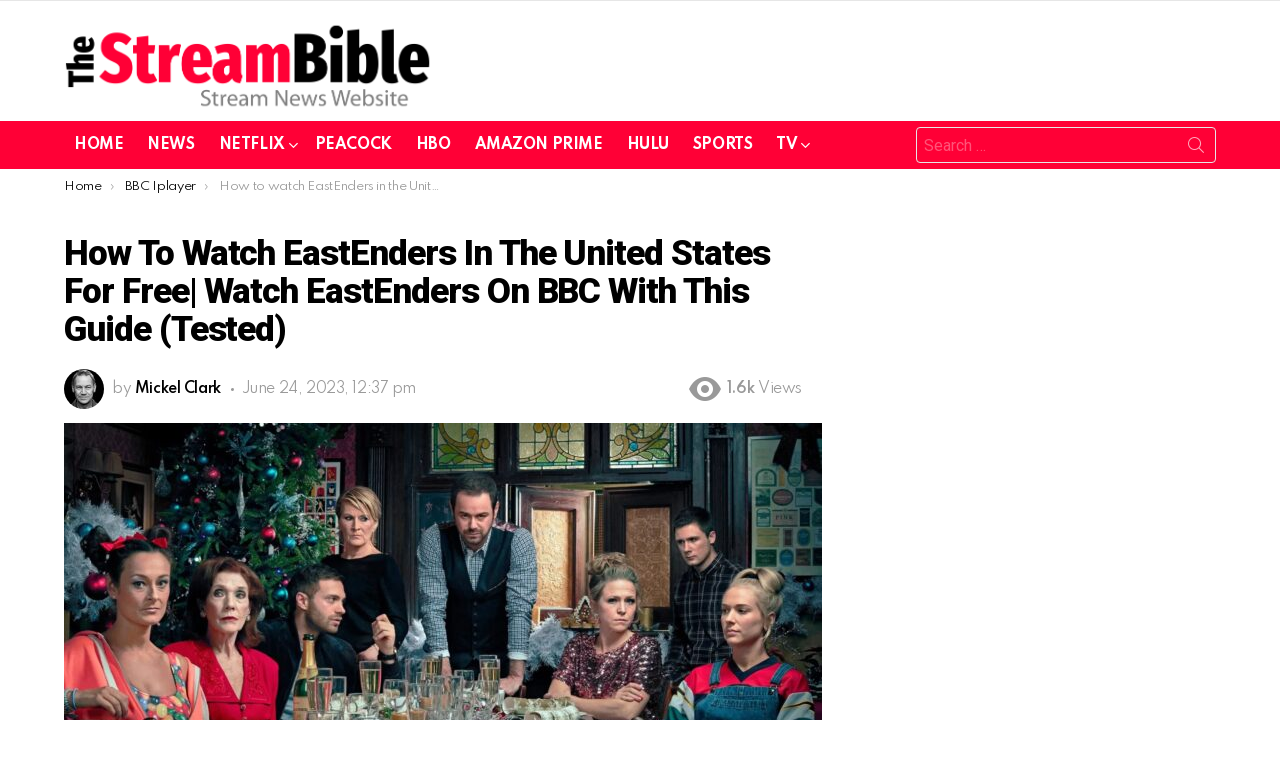

--- FILE ---
content_type: text/html; charset=UTF-8
request_url: https://www.thestreambible.com/bbc-iplayer/watch-eastenders/
body_size: 20411
content:
	<!DOCTYPE html>
<!--[if IE 8]>
<html class="no-js g1-off-outside lt-ie10 lt-ie9" id="ie8" lang="en" prefix="og: https://ogp.me/ns#"><![endif]-->
<!--[if IE 9]>
<html class="no-js g1-off-outside lt-ie10" id="ie9" lang="en" prefix="og: https://ogp.me/ns#"><![endif]-->
<!--[if !IE]><!-->
<html class="no-js g1-off-outside" lang="en" prefix="og: https://ogp.me/ns#"><!--<![endif]-->
<head>
	<meta charset="UTF-8"/>
	<link rel="profile" href="https://gmpg.org/xfn/11" />
	<link rel="pingback" href="https://www.thestreambible.com/xmlrpc.php"/>

		<style>img:is([sizes="auto" i], [sizes^="auto," i]) { contain-intrinsic-size: 3000px 1500px }</style>
	
<meta name="viewport" content="initial-scale=1.0, minimum-scale=1.0, height=device-height, width=device-width" />

<!-- Search Engine Optimization by Rank Math - https://rankmath.com/ -->
<title>How To Watch EastEnders Online In The United States For Free</title>
<meta name="description" content="Wondering where to watch the latest episodes of EastEnders in USA? Here is a complete guide to watch EastEnders for free from the United States."/>
<meta name="robots" content="follow, index, max-snippet:-1, max-video-preview:-1, max-image-preview:large"/>
<link rel="canonical" href="https://www.thestreambible.com/bbc-iplayer/watch-eastenders/" />
<meta property="og:locale" content="en_US" />
<meta property="og:type" content="article" />
<meta property="og:title" content="How To Watch EastEnders Online In The United States For Free" />
<meta property="og:description" content="Wondering where to watch the latest episodes of EastEnders in USA? Here is a complete guide to watch EastEnders for free from the United States." />
<meta property="og:url" content="https://www.thestreambible.com/bbc-iplayer/watch-eastenders/" />
<meta property="og:site_name" content="The Streambible" />
<meta property="article:section" content="BBC Iplayer" />
<meta property="og:image" content="https://www.thestreambible.com/wp-content/uploads/2023/06/eastenders-F-1024x511.jpg" />
<meta property="og:image:secure_url" content="https://www.thestreambible.com/wp-content/uploads/2023/06/eastenders-F-1024x511.jpg" />
<meta property="og:image:width" content="662" />
<meta property="og:image:height" content="330" />
<meta property="og:image:alt" content="Where to watch EastEnders in the US?" />
<meta property="og:image:type" content="image/jpeg" />
<meta property="article:published_time" content="2023-06-24T12:37:07+00:00" />
<meta name="twitter:card" content="summary_large_image" />
<meta name="twitter:title" content="How To Watch EastEnders Online In The United States For Free" />
<meta name="twitter:description" content="Wondering where to watch the latest episodes of EastEnders in USA? Here is a complete guide to watch EastEnders for free from the United States." />
<meta name="twitter:creator" content="@MikeT_SB" />
<meta name="twitter:image" content="https://www.thestreambible.com/wp-content/uploads/2023/06/eastenders-F-1024x511.jpg" />
<meta name="twitter:label1" content="Written by" />
<meta name="twitter:data1" content="Mickel Clark" />
<meta name="twitter:label2" content="Time to read" />
<meta name="twitter:data2" content="7 minutes" />
<script type="application/ld+json" class="rank-math-schema">{"@context":"https://schema.org","@graph":[{"@type":["Person","Organization"],"@id":"https://www.thestreambible.com/#person","name":"Mike","logo":{"@type":"ImageObject","@id":"https://www.thestreambible.com/#logo","url":"http://www.thestreambible.com/wp-content/uploads/2023/08/cropped-favicon-3.png","contentUrl":"http://www.thestreambible.com/wp-content/uploads/2023/08/cropped-favicon-3.png","caption":"The Streambible","inLanguage":"en","width":"512","height":"512"},"image":{"@type":"ImageObject","@id":"https://www.thestreambible.com/#logo","url":"http://www.thestreambible.com/wp-content/uploads/2023/08/cropped-favicon-3.png","contentUrl":"http://www.thestreambible.com/wp-content/uploads/2023/08/cropped-favicon-3.png","caption":"The Streambible","inLanguage":"en","width":"512","height":"512"}},{"@type":"WebSite","@id":"https://www.thestreambible.com/#website","url":"https://www.thestreambible.com","name":"The Streambible","publisher":{"@id":"https://www.thestreambible.com/#person"},"inLanguage":"en"},{"@type":"ImageObject","@id":"https://www.thestreambible.com/wp-content/uploads/2023/06/eastenders-F.jpg","url":"https://www.thestreambible.com/wp-content/uploads/2023/06/eastenders-F.jpg","width":"2355","height":"1175","caption":"Where to watch EastEnders in the US?","inLanguage":"en"},{"@type":"BreadcrumbList","@id":"https://www.thestreambible.com/bbc-iplayer/watch-eastenders/#breadcrumb","itemListElement":[{"@type":"ListItem","position":"1","item":{"@id":"https://www.thestreambible.com","name":"Home"}},{"@type":"ListItem","position":"2","item":{"@id":"https://www.thestreambible.com/bbc-iplayer/","name":"BBC Iplayer"}},{"@type":"ListItem","position":"3","item":{"@id":"https://www.thestreambible.com/bbc-iplayer/watch-eastenders/","name":"How to watch EastEnders in the United States for free| Watch EastEnders on BBC with this guide (Tested)"}}]},{"@type":"WebPage","@id":"https://www.thestreambible.com/bbc-iplayer/watch-eastenders/#webpage","url":"https://www.thestreambible.com/bbc-iplayer/watch-eastenders/","name":"How To Watch EastEnders Online In The United States For Free","datePublished":"2023-06-24T12:37:07+00:00","dateModified":"2023-06-24T12:37:07+00:00","isPartOf":{"@id":"https://www.thestreambible.com/#website"},"primaryImageOfPage":{"@id":"https://www.thestreambible.com/wp-content/uploads/2023/06/eastenders-F.jpg"},"inLanguage":"en","breadcrumb":{"@id":"https://www.thestreambible.com/bbc-iplayer/watch-eastenders/#breadcrumb"}},{"@type":"Person","@id":"https://www.thestreambible.com/bbc-iplayer/watch-eastenders/#author","name":"Mickel Clark","image":{"@type":"ImageObject","@id":"https://secure.gravatar.com/avatar/233d3ac807934cff20e99f931183bf0a8de22e6551241f0604aa6eda7e16d767?s=96&amp;d=mm&amp;r=g","url":"https://secure.gravatar.com/avatar/233d3ac807934cff20e99f931183bf0a8de22e6551241f0604aa6eda7e16d767?s=96&amp;d=mm&amp;r=g","caption":"Mickel Clark","inLanguage":"en"},"sameAs":["http://www.thestreambible.com","https://twitter.com/MikeT_SB"]},{"@type":"BlogPosting","headline":"How To Watch EastEnders Online In The United States For Free","datePublished":"2023-06-24T12:37:07+00:00","dateModified":"2023-06-24T12:37:07+00:00","articleSection":"BBC Iplayer","author":{"@id":"https://www.thestreambible.com/bbc-iplayer/watch-eastenders/#author","name":"Mickel Clark"},"publisher":{"@id":"https://www.thestreambible.com/#person"},"description":"Wondering where to watch the latest episodes of EastEnders in USA? Here is a complete guide to watch EastEnders for free from the United States.","name":"How To Watch EastEnders Online In The United States For Free","@id":"https://www.thestreambible.com/bbc-iplayer/watch-eastenders/#richSnippet","isPartOf":{"@id":"https://www.thestreambible.com/bbc-iplayer/watch-eastenders/#webpage"},"image":{"@id":"https://www.thestreambible.com/wp-content/uploads/2023/06/eastenders-F.jpg"},"inLanguage":"en","mainEntityOfPage":{"@id":"https://www.thestreambible.com/bbc-iplayer/watch-eastenders/#webpage"}}]}</script>
<!-- /Rank Math WordPress SEO plugin -->

<link rel='dns-prefetch' href='//fonts.googleapis.com' />
<link rel='preconnect' href='https://fonts.gstatic.com' />
<script type="text/javascript">
/* <![CDATA[ */
window._wpemojiSettings = {"baseUrl":"https:\/\/s.w.org\/images\/core\/emoji\/16.0.1\/72x72\/","ext":".png","svgUrl":"https:\/\/s.w.org\/images\/core\/emoji\/16.0.1\/svg\/","svgExt":".svg","source":{"wpemoji":"https:\/\/www.thestreambible.com\/wp-includes\/js\/wp-emoji.js?ver=6.8.3","twemoji":"https:\/\/www.thestreambible.com\/wp-includes\/js\/twemoji.js?ver=6.8.3"}};
/**
 * @output wp-includes/js/wp-emoji-loader.js
 */

/**
 * Emoji Settings as exported in PHP via _print_emoji_detection_script().
 * @typedef WPEmojiSettings
 * @type {object}
 * @property {?object} source
 * @property {?string} source.concatemoji
 * @property {?string} source.twemoji
 * @property {?string} source.wpemoji
 * @property {?boolean} DOMReady
 * @property {?Function} readyCallback
 */

/**
 * Support tests.
 * @typedef SupportTests
 * @type {object}
 * @property {?boolean} flag
 * @property {?boolean} emoji
 */

/**
 * IIFE to detect emoji support and load Twemoji if needed.
 *
 * @param {Window} window
 * @param {Document} document
 * @param {WPEmojiSettings} settings
 */
( function wpEmojiLoader( window, document, settings ) {
	if ( typeof Promise === 'undefined' ) {
		return;
	}

	var sessionStorageKey = 'wpEmojiSettingsSupports';
	var tests = [ 'flag', 'emoji' ];

	/**
	 * Checks whether the browser supports offloading to a Worker.
	 *
	 * @since 6.3.0
	 *
	 * @private
	 *
	 * @returns {boolean}
	 */
	function supportsWorkerOffloading() {
		return (
			typeof Worker !== 'undefined' &&
			typeof OffscreenCanvas !== 'undefined' &&
			typeof URL !== 'undefined' &&
			URL.createObjectURL &&
			typeof Blob !== 'undefined'
		);
	}

	/**
	 * @typedef SessionSupportTests
	 * @type {object}
	 * @property {number} timestamp
	 * @property {SupportTests} supportTests
	 */

	/**
	 * Get support tests from session.
	 *
	 * @since 6.3.0
	 *
	 * @private
	 *
	 * @returns {?SupportTests} Support tests, or null if not set or older than 1 week.
	 */
	function getSessionSupportTests() {
		try {
			/** @type {SessionSupportTests} */
			var item = JSON.parse(
				sessionStorage.getItem( sessionStorageKey )
			);
			if (
				typeof item === 'object' &&
				typeof item.timestamp === 'number' &&
				new Date().valueOf() < item.timestamp + 604800 && // Note: Number is a week in seconds.
				typeof item.supportTests === 'object'
			) {
				return item.supportTests;
			}
		} catch ( e ) {}
		return null;
	}

	/**
	 * Persist the supports in session storage.
	 *
	 * @since 6.3.0
	 *
	 * @private
	 *
	 * @param {SupportTests} supportTests Support tests.
	 */
	function setSessionSupportTests( supportTests ) {
		try {
			/** @type {SessionSupportTests} */
			var item = {
				supportTests: supportTests,
				timestamp: new Date().valueOf()
			};

			sessionStorage.setItem(
				sessionStorageKey,
				JSON.stringify( item )
			);
		} catch ( e ) {}
	}

	/**
	 * Checks if two sets of Emoji characters render the same visually.
	 *
	 * This is used to determine if the browser is rendering an emoji with multiple data points
	 * correctly. set1 is the emoji in the correct form, using a zero-width joiner. set2 is the emoji
	 * in the incorrect form, using a zero-width space. If the two sets render the same, then the browser
	 * does not support the emoji correctly.
	 *
	 * This function may be serialized to run in a Worker. Therefore, it cannot refer to variables from the containing
	 * scope. Everything must be passed by parameters.
	 *
	 * @since 4.9.0
	 *
	 * @private
	 *
	 * @param {CanvasRenderingContext2D} context 2D Context.
	 * @param {string} set1 Set of Emoji to test.
	 * @param {string} set2 Set of Emoji to test.
	 *
	 * @return {boolean} True if the two sets render the same.
	 */
	function emojiSetsRenderIdentically( context, set1, set2 ) {
		// Cleanup from previous test.
		context.clearRect( 0, 0, context.canvas.width, context.canvas.height );
		context.fillText( set1, 0, 0 );
		var rendered1 = new Uint32Array(
			context.getImageData(
				0,
				0,
				context.canvas.width,
				context.canvas.height
			).data
		);

		// Cleanup from previous test.
		context.clearRect( 0, 0, context.canvas.width, context.canvas.height );
		context.fillText( set2, 0, 0 );
		var rendered2 = new Uint32Array(
			context.getImageData(
				0,
				0,
				context.canvas.width,
				context.canvas.height
			).data
		);

		return rendered1.every( function ( rendered2Data, index ) {
			return rendered2Data === rendered2[ index ];
		} );
	}

	/**
	 * Checks if the center point of a single emoji is empty.
	 *
	 * This is used to determine if the browser is rendering an emoji with a single data point
	 * correctly. The center point of an incorrectly rendered emoji will be empty. A correctly
	 * rendered emoji will have a non-zero value at the center point.
	 *
	 * This function may be serialized to run in a Worker. Therefore, it cannot refer to variables from the containing
	 * scope. Everything must be passed by parameters.
	 *
	 * @since 6.8.2
	 *
	 * @private
	 *
	 * @param {CanvasRenderingContext2D} context 2D Context.
	 * @param {string} emoji Emoji to test.
	 *
	 * @return {boolean} True if the center point is empty.
	 */
	function emojiRendersEmptyCenterPoint( context, emoji ) {
		// Cleanup from previous test.
		context.clearRect( 0, 0, context.canvas.width, context.canvas.height );
		context.fillText( emoji, 0, 0 );

		// Test if the center point (16, 16) is empty (0,0,0,0).
		var centerPoint = context.getImageData(16, 16, 1, 1);
		for ( var i = 0; i < centerPoint.data.length; i++ ) {
			if ( centerPoint.data[ i ] !== 0 ) {
				// Stop checking the moment it's known not to be empty.
				return false;
			}
		}

		return true;
	}

	/**
	 * Determines if the browser properly renders Emoji that Twemoji can supplement.
	 *
	 * This function may be serialized to run in a Worker. Therefore, it cannot refer to variables from the containing
	 * scope. Everything must be passed by parameters.
	 *
	 * @since 4.2.0
	 *
	 * @private
	 *
	 * @param {CanvasRenderingContext2D} context 2D Context.
	 * @param {string} type Whether to test for support of "flag" or "emoji".
	 * @param {Function} emojiSetsRenderIdentically Reference to emojiSetsRenderIdentically function, needed due to minification.
	 * @param {Function} emojiRendersEmptyCenterPoint Reference to emojiRendersEmptyCenterPoint function, needed due to minification.
	 *
	 * @return {boolean} True if the browser can render emoji, false if it cannot.
	 */
	function browserSupportsEmoji( context, type, emojiSetsRenderIdentically, emojiRendersEmptyCenterPoint ) {
		var isIdentical;

		switch ( type ) {
			case 'flag':
				/*
				 * Test for Transgender flag compatibility. Added in Unicode 13.
				 *
				 * To test for support, we try to render it, and compare the rendering to how it would look if
				 * the browser doesn't render it correctly (white flag emoji + transgender symbol).
				 */
				isIdentical = emojiSetsRenderIdentically(
					context,
					'\uD83C\uDFF3\uFE0F\u200D\u26A7\uFE0F', // as a zero-width joiner sequence
					'\uD83C\uDFF3\uFE0F\u200B\u26A7\uFE0F' // separated by a zero-width space
				);

				if ( isIdentical ) {
					return false;
				}

				/*
				 * Test for Sark flag compatibility. This is the least supported of the letter locale flags,
				 * so gives us an easy test for full support.
				 *
				 * To test for support, we try to render it, and compare the rendering to how it would look if
				 * the browser doesn't render it correctly ([C] + [Q]).
				 */
				isIdentical = emojiSetsRenderIdentically(
					context,
					'\uD83C\uDDE8\uD83C\uDDF6', // as the sequence of two code points
					'\uD83C\uDDE8\u200B\uD83C\uDDF6' // as the two code points separated by a zero-width space
				);

				if ( isIdentical ) {
					return false;
				}

				/*
				 * Test for English flag compatibility. England is a country in the United Kingdom, it
				 * does not have a two letter locale code but rather a five letter sub-division code.
				 *
				 * To test for support, we try to render it, and compare the rendering to how it would look if
				 * the browser doesn't render it correctly (black flag emoji + [G] + [B] + [E] + [N] + [G]).
				 */
				isIdentical = emojiSetsRenderIdentically(
					context,
					// as the flag sequence
					'\uD83C\uDFF4\uDB40\uDC67\uDB40\uDC62\uDB40\uDC65\uDB40\uDC6E\uDB40\uDC67\uDB40\uDC7F',
					// with each code point separated by a zero-width space
					'\uD83C\uDFF4\u200B\uDB40\uDC67\u200B\uDB40\uDC62\u200B\uDB40\uDC65\u200B\uDB40\uDC6E\u200B\uDB40\uDC67\u200B\uDB40\uDC7F'
				);

				return ! isIdentical;
			case 'emoji':
				/*
				 * Does Emoji 16.0 cause the browser to go splat?
				 *
				 * To test for Emoji 16.0 support, try to render a new emoji: Splatter.
				 *
				 * The splatter emoji is a single code point emoji. Testing for browser support
				 * required testing the center point of the emoji to see if it is empty.
				 *
				 * 0xD83E 0xDEDF (\uD83E\uDEDF) == 🫟 Splatter.
				 *
				 * When updating this test, please ensure that the emoji is either a single code point
				 * or switch to using the emojiSetsRenderIdentically function and testing with a zero-width
				 * joiner vs a zero-width space.
				 */
				var notSupported = emojiRendersEmptyCenterPoint( context, '\uD83E\uDEDF' );
				return ! notSupported;
		}

		return false;
	}

	/**
	 * Checks emoji support tests.
	 *
	 * This function may be serialized to run in a Worker. Therefore, it cannot refer to variables from the containing
	 * scope. Everything must be passed by parameters.
	 *
	 * @since 6.3.0
	 *
	 * @private
	 *
	 * @param {string[]} tests Tests.
	 * @param {Function} browserSupportsEmoji Reference to browserSupportsEmoji function, needed due to minification.
	 * @param {Function} emojiSetsRenderIdentically Reference to emojiSetsRenderIdentically function, needed due to minification.
	 * @param {Function} emojiRendersEmptyCenterPoint Reference to emojiRendersEmptyCenterPoint function, needed due to minification.
	 *
	 * @return {SupportTests} Support tests.
	 */
	function testEmojiSupports( tests, browserSupportsEmoji, emojiSetsRenderIdentically, emojiRendersEmptyCenterPoint ) {
		var canvas;
		if (
			typeof WorkerGlobalScope !== 'undefined' &&
			self instanceof WorkerGlobalScope
		) {
			canvas = new OffscreenCanvas( 300, 150 ); // Dimensions are default for HTMLCanvasElement.
		} else {
			canvas = document.createElement( 'canvas' );
		}

		var context = canvas.getContext( '2d', { willReadFrequently: true } );

		/*
		 * Chrome on OS X added native emoji rendering in M41. Unfortunately,
		 * it doesn't work when the font is bolder than 500 weight. So, we
		 * check for bold rendering support to avoid invisible emoji in Chrome.
		 */
		context.textBaseline = 'top';
		context.font = '600 32px Arial';

		var supports = {};
		tests.forEach( function ( test ) {
			supports[ test ] = browserSupportsEmoji( context, test, emojiSetsRenderIdentically, emojiRendersEmptyCenterPoint );
		} );
		return supports;
	}

	/**
	 * Adds a script to the head of the document.
	 *
	 * @ignore
	 *
	 * @since 4.2.0
	 *
	 * @param {string} src The url where the script is located.
	 *
	 * @return {void}
	 */
	function addScript( src ) {
		var script = document.createElement( 'script' );
		script.src = src;
		script.defer = true;
		document.head.appendChild( script );
	}

	settings.supports = {
		everything: true,
		everythingExceptFlag: true
	};

	// Create a promise for DOMContentLoaded since the worker logic may finish after the event has fired.
	var domReadyPromise = new Promise( function ( resolve ) {
		document.addEventListener( 'DOMContentLoaded', resolve, {
			once: true
		} );
	} );

	// Obtain the emoji support from the browser, asynchronously when possible.
	new Promise( function ( resolve ) {
		var supportTests = getSessionSupportTests();
		if ( supportTests ) {
			resolve( supportTests );
			return;
		}

		if ( supportsWorkerOffloading() ) {
			try {
				// Note that the functions are being passed as arguments due to minification.
				var workerScript =
					'postMessage(' +
					testEmojiSupports.toString() +
					'(' +
					[
						JSON.stringify( tests ),
						browserSupportsEmoji.toString(),
						emojiSetsRenderIdentically.toString(),
						emojiRendersEmptyCenterPoint.toString()
					].join( ',' ) +
					'));';
				var blob = new Blob( [ workerScript ], {
					type: 'text/javascript'
				} );
				var worker = new Worker( URL.createObjectURL( blob ), { name: 'wpTestEmojiSupports' } );
				worker.onmessage = function ( event ) {
					supportTests = event.data;
					setSessionSupportTests( supportTests );
					worker.terminate();
					resolve( supportTests );
				};
				return;
			} catch ( e ) {}
		}

		supportTests = testEmojiSupports( tests, browserSupportsEmoji, emojiSetsRenderIdentically, emojiRendersEmptyCenterPoint );
		setSessionSupportTests( supportTests );
		resolve( supportTests );
	} )
		// Once the browser emoji support has been obtained from the session, finalize the settings.
		.then( function ( supportTests ) {
			/*
			 * Tests the browser support for flag emojis and other emojis, and adjusts the
			 * support settings accordingly.
			 */
			for ( var test in supportTests ) {
				settings.supports[ test ] = supportTests[ test ];

				settings.supports.everything =
					settings.supports.everything && settings.supports[ test ];

				if ( 'flag' !== test ) {
					settings.supports.everythingExceptFlag =
						settings.supports.everythingExceptFlag &&
						settings.supports[ test ];
				}
			}

			settings.supports.everythingExceptFlag =
				settings.supports.everythingExceptFlag &&
				! settings.supports.flag;

			// Sets DOMReady to false and assigns a ready function to settings.
			settings.DOMReady = false;
			settings.readyCallback = function () {
				settings.DOMReady = true;
			};
		} )
		.then( function () {
			return domReadyPromise;
		} )
		.then( function () {
			// When the browser can not render everything we need to load a polyfill.
			if ( ! settings.supports.everything ) {
				settings.readyCallback();

				var src = settings.source || {};

				if ( src.concatemoji ) {
					addScript( src.concatemoji );
				} else if ( src.wpemoji && src.twemoji ) {
					addScript( src.twemoji );
					addScript( src.wpemoji );
				}
			}
		} );
} )( window, document, window._wpemojiSettings );

/* ]]> */
</script>

<style id='wp-emoji-styles-inline-css' type='text/css'>

	img.wp-smiley, img.emoji {
		display: inline !important;
		border: none !important;
		box-shadow: none !important;
		height: 1em !important;
		width: 1em !important;
		margin: 0 0.07em !important;
		vertical-align: -0.1em !important;
		background: none !important;
		padding: 0 !important;
	}
</style>
<style id='classic-theme-styles-inline-css' type='text/css'>
/**
 * These rules are needed for backwards compatibility.
 * They should match the button element rules in the base theme.json file.
 */
.wp-block-button__link {
	color: #ffffff;
	background-color: #32373c;
	border-radius: 9999px; /* 100% causes an oval, but any explicit but really high value retains the pill shape. */

	/* This needs a low specificity so it won't override the rules from the button element if defined in theme.json. */
	box-shadow: none;
	text-decoration: none;

	/* The extra 2px are added to size solids the same as the outline versions.*/
	padding: calc(0.667em + 2px) calc(1.333em + 2px);

	font-size: 1.125em;
}

.wp-block-file__button {
	background: #32373c;
	color: #ffffff;
	text-decoration: none;
}

</style>
<style id='global-styles-inline-css' type='text/css'>
:root{--wp--preset--aspect-ratio--square: 1;--wp--preset--aspect-ratio--4-3: 4/3;--wp--preset--aspect-ratio--3-4: 3/4;--wp--preset--aspect-ratio--3-2: 3/2;--wp--preset--aspect-ratio--2-3: 2/3;--wp--preset--aspect-ratio--16-9: 16/9;--wp--preset--aspect-ratio--9-16: 9/16;--wp--preset--color--black: #000000;--wp--preset--color--cyan-bluish-gray: #abb8c3;--wp--preset--color--white: #ffffff;--wp--preset--color--pale-pink: #f78da7;--wp--preset--color--vivid-red: #cf2e2e;--wp--preset--color--luminous-vivid-orange: #ff6900;--wp--preset--color--luminous-vivid-amber: #fcb900;--wp--preset--color--light-green-cyan: #7bdcb5;--wp--preset--color--vivid-green-cyan: #00d084;--wp--preset--color--pale-cyan-blue: #8ed1fc;--wp--preset--color--vivid-cyan-blue: #0693e3;--wp--preset--color--vivid-purple: #9b51e0;--wp--preset--gradient--vivid-cyan-blue-to-vivid-purple: linear-gradient(135deg,rgba(6,147,227,1) 0%,rgb(155,81,224) 100%);--wp--preset--gradient--light-green-cyan-to-vivid-green-cyan: linear-gradient(135deg,rgb(122,220,180) 0%,rgb(0,208,130) 100%);--wp--preset--gradient--luminous-vivid-amber-to-luminous-vivid-orange: linear-gradient(135deg,rgba(252,185,0,1) 0%,rgba(255,105,0,1) 100%);--wp--preset--gradient--luminous-vivid-orange-to-vivid-red: linear-gradient(135deg,rgba(255,105,0,1) 0%,rgb(207,46,46) 100%);--wp--preset--gradient--very-light-gray-to-cyan-bluish-gray: linear-gradient(135deg,rgb(238,238,238) 0%,rgb(169,184,195) 100%);--wp--preset--gradient--cool-to-warm-spectrum: linear-gradient(135deg,rgb(74,234,220) 0%,rgb(151,120,209) 20%,rgb(207,42,186) 40%,rgb(238,44,130) 60%,rgb(251,105,98) 80%,rgb(254,248,76) 100%);--wp--preset--gradient--blush-light-purple: linear-gradient(135deg,rgb(255,206,236) 0%,rgb(152,150,240) 100%);--wp--preset--gradient--blush-bordeaux: linear-gradient(135deg,rgb(254,205,165) 0%,rgb(254,45,45) 50%,rgb(107,0,62) 100%);--wp--preset--gradient--luminous-dusk: linear-gradient(135deg,rgb(255,203,112) 0%,rgb(199,81,192) 50%,rgb(65,88,208) 100%);--wp--preset--gradient--pale-ocean: linear-gradient(135deg,rgb(255,245,203) 0%,rgb(182,227,212) 50%,rgb(51,167,181) 100%);--wp--preset--gradient--electric-grass: linear-gradient(135deg,rgb(202,248,128) 0%,rgb(113,206,126) 100%);--wp--preset--gradient--midnight: linear-gradient(135deg,rgb(2,3,129) 0%,rgb(40,116,252) 100%);--wp--preset--font-size--small: 13px;--wp--preset--font-size--medium: 20px;--wp--preset--font-size--large: 36px;--wp--preset--font-size--x-large: 42px;--wp--preset--spacing--20: 0.44rem;--wp--preset--spacing--30: 0.67rem;--wp--preset--spacing--40: 1rem;--wp--preset--spacing--50: 1.5rem;--wp--preset--spacing--60: 2.25rem;--wp--preset--spacing--70: 3.38rem;--wp--preset--spacing--80: 5.06rem;--wp--preset--shadow--natural: 6px 6px 9px rgba(0, 0, 0, 0.2);--wp--preset--shadow--deep: 12px 12px 50px rgba(0, 0, 0, 0.4);--wp--preset--shadow--sharp: 6px 6px 0px rgba(0, 0, 0, 0.2);--wp--preset--shadow--outlined: 6px 6px 0px -3px rgba(255, 255, 255, 1), 6px 6px rgba(0, 0, 0, 1);--wp--preset--shadow--crisp: 6px 6px 0px rgba(0, 0, 0, 1);}:where(.is-layout-flex){gap: 0.5em;}:where(.is-layout-grid){gap: 0.5em;}body .is-layout-flex{display: flex;}.is-layout-flex{flex-wrap: wrap;align-items: center;}.is-layout-flex > :is(*, div){margin: 0;}body .is-layout-grid{display: grid;}.is-layout-grid > :is(*, div){margin: 0;}:where(.wp-block-columns.is-layout-flex){gap: 2em;}:where(.wp-block-columns.is-layout-grid){gap: 2em;}:where(.wp-block-post-template.is-layout-flex){gap: 1.25em;}:where(.wp-block-post-template.is-layout-grid){gap: 1.25em;}.has-black-color{color: var(--wp--preset--color--black) !important;}.has-cyan-bluish-gray-color{color: var(--wp--preset--color--cyan-bluish-gray) !important;}.has-white-color{color: var(--wp--preset--color--white) !important;}.has-pale-pink-color{color: var(--wp--preset--color--pale-pink) !important;}.has-vivid-red-color{color: var(--wp--preset--color--vivid-red) !important;}.has-luminous-vivid-orange-color{color: var(--wp--preset--color--luminous-vivid-orange) !important;}.has-luminous-vivid-amber-color{color: var(--wp--preset--color--luminous-vivid-amber) !important;}.has-light-green-cyan-color{color: var(--wp--preset--color--light-green-cyan) !important;}.has-vivid-green-cyan-color{color: var(--wp--preset--color--vivid-green-cyan) !important;}.has-pale-cyan-blue-color{color: var(--wp--preset--color--pale-cyan-blue) !important;}.has-vivid-cyan-blue-color{color: var(--wp--preset--color--vivid-cyan-blue) !important;}.has-vivid-purple-color{color: var(--wp--preset--color--vivid-purple) !important;}.has-black-background-color{background-color: var(--wp--preset--color--black) !important;}.has-cyan-bluish-gray-background-color{background-color: var(--wp--preset--color--cyan-bluish-gray) !important;}.has-white-background-color{background-color: var(--wp--preset--color--white) !important;}.has-pale-pink-background-color{background-color: var(--wp--preset--color--pale-pink) !important;}.has-vivid-red-background-color{background-color: var(--wp--preset--color--vivid-red) !important;}.has-luminous-vivid-orange-background-color{background-color: var(--wp--preset--color--luminous-vivid-orange) !important;}.has-luminous-vivid-amber-background-color{background-color: var(--wp--preset--color--luminous-vivid-amber) !important;}.has-light-green-cyan-background-color{background-color: var(--wp--preset--color--light-green-cyan) !important;}.has-vivid-green-cyan-background-color{background-color: var(--wp--preset--color--vivid-green-cyan) !important;}.has-pale-cyan-blue-background-color{background-color: var(--wp--preset--color--pale-cyan-blue) !important;}.has-vivid-cyan-blue-background-color{background-color: var(--wp--preset--color--vivid-cyan-blue) !important;}.has-vivid-purple-background-color{background-color: var(--wp--preset--color--vivid-purple) !important;}.has-black-border-color{border-color: var(--wp--preset--color--black) !important;}.has-cyan-bluish-gray-border-color{border-color: var(--wp--preset--color--cyan-bluish-gray) !important;}.has-white-border-color{border-color: var(--wp--preset--color--white) !important;}.has-pale-pink-border-color{border-color: var(--wp--preset--color--pale-pink) !important;}.has-vivid-red-border-color{border-color: var(--wp--preset--color--vivid-red) !important;}.has-luminous-vivid-orange-border-color{border-color: var(--wp--preset--color--luminous-vivid-orange) !important;}.has-luminous-vivid-amber-border-color{border-color: var(--wp--preset--color--luminous-vivid-amber) !important;}.has-light-green-cyan-border-color{border-color: var(--wp--preset--color--light-green-cyan) !important;}.has-vivid-green-cyan-border-color{border-color: var(--wp--preset--color--vivid-green-cyan) !important;}.has-pale-cyan-blue-border-color{border-color: var(--wp--preset--color--pale-cyan-blue) !important;}.has-vivid-cyan-blue-border-color{border-color: var(--wp--preset--color--vivid-cyan-blue) !important;}.has-vivid-purple-border-color{border-color: var(--wp--preset--color--vivid-purple) !important;}.has-vivid-cyan-blue-to-vivid-purple-gradient-background{background: var(--wp--preset--gradient--vivid-cyan-blue-to-vivid-purple) !important;}.has-light-green-cyan-to-vivid-green-cyan-gradient-background{background: var(--wp--preset--gradient--light-green-cyan-to-vivid-green-cyan) !important;}.has-luminous-vivid-amber-to-luminous-vivid-orange-gradient-background{background: var(--wp--preset--gradient--luminous-vivid-amber-to-luminous-vivid-orange) !important;}.has-luminous-vivid-orange-to-vivid-red-gradient-background{background: var(--wp--preset--gradient--luminous-vivid-orange-to-vivid-red) !important;}.has-very-light-gray-to-cyan-bluish-gray-gradient-background{background: var(--wp--preset--gradient--very-light-gray-to-cyan-bluish-gray) !important;}.has-cool-to-warm-spectrum-gradient-background{background: var(--wp--preset--gradient--cool-to-warm-spectrum) !important;}.has-blush-light-purple-gradient-background{background: var(--wp--preset--gradient--blush-light-purple) !important;}.has-blush-bordeaux-gradient-background{background: var(--wp--preset--gradient--blush-bordeaux) !important;}.has-luminous-dusk-gradient-background{background: var(--wp--preset--gradient--luminous-dusk) !important;}.has-pale-ocean-gradient-background{background: var(--wp--preset--gradient--pale-ocean) !important;}.has-electric-grass-gradient-background{background: var(--wp--preset--gradient--electric-grass) !important;}.has-midnight-gradient-background{background: var(--wp--preset--gradient--midnight) !important;}.has-small-font-size{font-size: var(--wp--preset--font-size--small) !important;}.has-medium-font-size{font-size: var(--wp--preset--font-size--medium) !important;}.has-large-font-size{font-size: var(--wp--preset--font-size--large) !important;}.has-x-large-font-size{font-size: var(--wp--preset--font-size--x-large) !important;}
:where(.wp-block-post-template.is-layout-flex){gap: 1.25em;}:where(.wp-block-post-template.is-layout-grid){gap: 1.25em;}
:where(.wp-block-columns.is-layout-flex){gap: 2em;}:where(.wp-block-columns.is-layout-grid){gap: 2em;}
:root :where(.wp-block-pullquote){font-size: 1.5em;line-height: 1.6;}
</style>
<link rel='stylesheet' id='g1-main-css' href='https://www.thestreambible.com/wp-content/themes/bimber/css/9.1/styles/original-2018/all-light.min.css?ver=9.1' type='text/css' media='all' />
<link rel='stylesheet' id='bimber-single-css' href='https://www.thestreambible.com/wp-content/themes/bimber/css/9.1/styles/original-2018/single-light.min.css?ver=9.1' type='text/css' media='all' />
<link rel='stylesheet' id='bimber-comments-css' href='https://www.thestreambible.com/wp-content/themes/bimber/css/9.1/styles/original-2018/comments-light.min.css?ver=9.1' type='text/css' media='all' />
<link rel='stylesheet' id='bimber-google-fonts-css' href='//fonts.googleapis.com/css?family=Roboto%3A400%2C300%2C500%2C600%2C700%2C900%7CSpartan%3A400%2C300%2C600%2C700%2C800&#038;subset&#038;display=swap&#038;ver=9.1' type='text/css' media='all' />
<link rel='stylesheet' id='bimber-dynamic-style-css' href='https://www.thestreambible.com/wp-content/uploads/dynamic-style-1760523449.css' type='text/css' media='all' />
<link rel='stylesheet' id='a3a3_lazy_load-css' href='//www.thestreambible.com/wp-content/uploads/sass/a3_lazy_load.min.css?ver=1643119125' type='text/css' media='all' />
<link rel='stylesheet' id='bimber-mashshare-css' href='https://www.thestreambible.com/wp-content/themes/bimber/css/9.1/styles/original-2018/mashshare-light.min.css?ver=9.1' type='text/css' media='all' />
<script type="text/javascript" src="https://www.thestreambible.com/wp-includes/js/jquery/jquery.js?ver=3.7.1" id="jquery-core-js"></script>
<script type="text/javascript" defer='defer' src="https://www.thestreambible.com/wp-includes/js/jquery/jquery-migrate.js?ver=3.4.1" id="jquery-migrate-js"></script>
<script type="text/javascript" defer='defer' src="https://www.thestreambible.com/wp-content/themes/bimber/js/modernizr/modernizr-custom.min.js?ver=3.3.0" id="modernizr-js"></script>
<link rel="https://api.w.org/" href="https://www.thestreambible.com/wp-json/" /><link rel="alternate" title="JSON" type="application/json" href="https://www.thestreambible.com/wp-json/wp/v2/posts/16655" /><link rel="EditURI" type="application/rsd+xml" title="RSD" href="https://www.thestreambible.com/xmlrpc.php?rsd" />
<link rel='shortlink' href='https://www.thestreambible.com/?p=16655' />
<link rel="alternate" title="oEmbed (JSON)" type="application/json+oembed" href="https://www.thestreambible.com/wp-json/oembed/1.0/embed?url=https%3A%2F%2Fwww.thestreambible.com%2Fbbc-iplayer%2Fwatch-eastenders%2F" />
<link rel="alternate" title="oEmbed (XML)" type="text/xml+oembed" href="https://www.thestreambible.com/wp-json/oembed/1.0/embed?url=https%3A%2F%2Fwww.thestreambible.com%2Fbbc-iplayer%2Fwatch-eastenders%2F&#038;format=xml" />
	<style>
	@font-face {
		font-family: "bimber";
							src:url("https://www.thestreambible.com/wp-content/themes/bimber/css/9.1/bimber/fonts/bimber.eot");
			src:url("https://www.thestreambible.com/wp-content/themes/bimber/css/9.1/bimber/fonts/bimber.eot?#iefix") format("embedded-opentype"),
			url("https://www.thestreambible.com/wp-content/themes/bimber/css/9.1/bimber/fonts/bimber.woff") format("woff"),
			url("https://www.thestreambible.com/wp-content/themes/bimber/css/9.1/bimber/fonts/bimber.ttf") format("truetype"),
			url("https://www.thestreambible.com/wp-content/themes/bimber/css/9.1/bimber/fonts/bimber.svg#bimber") format("svg");
				font-weight: normal;
		font-style: normal;
		font-display: block;
	}
	</style>
	<!-- Google Tag Manager -->
<script>(function(w,d,s,l,i){w[l]=w[l]||[];w[l].push({'gtm.start':
new Date().getTime(),event:'gtm.js'});var f=d.getElementsByTagName(s)[0],
j=d.createElement(s),dl=l!='dataLayer'?'&l='+l:'';j.async=true;j.src=
'https://www.googletagmanager.com/gtm.js?id='+i+dl;f.parentNode.insertBefore(j,f);
})(window,document,'script','dataLayer','GTM-NTZF2TR');</script>
<!-- End Google Tag Manager --><link rel="icon" href="https://www.thestreambible.com/wp-content/uploads/2023/08/cropped-cropped-favicon-3-32x32.png" sizes="32x32" />
<link rel="icon" href="https://www.thestreambible.com/wp-content/uploads/2023/08/cropped-cropped-favicon-3-192x192.png" sizes="192x192" />
<link rel="apple-touch-icon" href="https://www.thestreambible.com/wp-content/uploads/2023/08/cropped-cropped-favicon-3-180x180.png" />
<meta name="msapplication-TileImage" content="https://www.thestreambible.com/wp-content/uploads/2023/08/cropped-cropped-favicon-3-270x270.png" />
	<script>if("undefined"!=typeof localStorage){var nsfwItemId=document.getElementsByName("g1:nsfw-item-id");nsfwItemId=nsfwItemId.length>0?nsfwItemId[0].getAttribute("content"):"g1_nsfw_off",window.g1SwitchNSFW=function(e){e?(localStorage.setItem(nsfwItemId,1),document.documentElement.classList.add("g1-nsfw-off")):(localStorage.removeItem(nsfwItemId),document.documentElement.classList.remove("g1-nsfw-off"))};try{var nsfwmode=localStorage.getItem(nsfwItemId);window.g1SwitchNSFW(nsfwmode)}catch(e){}}</script>
			<style type="text/css" id="wp-custom-css">
			h2{
	margin-top:15px !important
}		</style>
		</head>

<body class="wp-singular post-template-default single single-post postid-16655 single-format-standard wp-embed-responsive wp-theme-bimber g1-layout-stretched g1-hoverable g1-has-mobile-logo g1-sidebar-normal" itemscope="" itemtype="http://schema.org/WebPage" >
<!-- Google Tag Manager (noscript) -->
<noscript><iframe src="https://www.googletagmanager.com/ns.html?id=GTM-NTZF2TR"
height="0" width="0" style="display:none;visibility:hidden"></iframe></noscript>
<!-- End Google Tag Manager (noscript) -->

<div class="g1-body-inner">

	<div id="page">
		

		

					<div class="g1-row g1-row-layout-page g1-hb-row g1-hb-row-normal g1-hb-row-a g1-hb-row-1 g1-hb-boxed g1-hb-sticky-off g1-hb-shadow-off">
			<div class="g1-row-inner">
				<div class="g1-column g1-dropable">
											<div class="g1-bin-1 g1-bin-grow-off">
							<div class="g1-bin g1-bin-align-left">
															</div>
						</div>
											<div class="g1-bin-2 g1-bin-grow-off">
							<div class="g1-bin g1-bin-align-center">
															</div>
						</div>
											<div class="g1-bin-3 g1-bin-grow-off">
							<div class="g1-bin g1-bin-align-right">
															</div>
						</div>
									</div>
			</div>
			<div class="g1-row-background"></div>
		</div>
			<div class="g1-row g1-row-layout-page g1-hb-row g1-hb-row-normal g1-hb-row-b g1-hb-row-2 g1-hb-boxed g1-hb-sticky-off g1-hb-shadow-off">
			<div class="g1-row-inner">
				<div class="g1-column g1-dropable">
											<div class="g1-bin-1 g1-bin-grow-off">
							<div class="g1-bin g1-bin-align-left">
																	<div class="g1-id g1-id-desktop">
			<p class="g1-mega g1-mega-1st site-title">
	
			<a class="g1-logo-wrapper"
			   href="https://www.thestreambible.com/" rel="home">
									<picture class="g1-logo g1-logo-default">
						<source media="(min-width: 1025px)" srcset="https://www.thestreambible.com/wp-content/uploads/2023/08/option-2.png">
						<source media="(max-width: 1024px)" srcset="data:image/svg+xml,%3Csvg%20xmlns%3D%27http%3A%2F%2Fwww.w3.org%2F2000%2Fsvg%27%20viewBox%3D%270%200%20370%2084%27%2F%3E">
						<img
							src="https://www.thestreambible.com/wp-content/uploads/2023/08/option-2.png"
							width="370"
							height="84"
							alt="The Streambible" />
					</picture>

												</a>

			</p>
	
    
	</div>															</div>
						</div>
											<div class="g1-bin-2 g1-bin-grow-off">
							<div class="g1-bin g1-bin-align-center">
															</div>
						</div>
											<div class="g1-bin-3 g1-bin-grow-off">
							<div class="g1-bin g1-bin-align-right">
															</div>
						</div>
									</div>
			</div>
			<div class="g1-row-background"></div>
		</div>
				<div class="g1-sticky-top-wrapper g1-hb-row-3">
				<div class="g1-row g1-row-layout-page g1-hb-row g1-hb-row-normal g1-hb-row-c g1-hb-row-3 g1-hb-boxed g1-hb-sticky-on g1-hb-shadow-off">
			<div class="g1-row-inner">
				<div class="g1-column g1-dropable">
											<div class="g1-bin-1 g1-bin-grow-off">
							<div class="g1-bin g1-bin-align-left">
																	<!-- BEGIN .g1-primary-nav -->
<nav id="g1-primary-nav" class="g1-primary-nav"><ul id="g1-primary-nav-menu" class="g1-primary-nav-menu g1-menu-h"><li id="menu-item-12" class="menu-item menu-item-type-custom menu-item-object-custom menu-item-home menu-item-g1-standard menu-item-12"><a href="https://www.thestreambible.com">Home</a></li>
<li id="menu-item-5490" class="menu-item menu-item-type-taxonomy menu-item-object-category menu-item-g1-standard menu-item-5490"><a href="https://www.thestreambible.com/news/">News</a></li>
<li id="menu-item-61" class="menu-item menu-item-type-taxonomy menu-item-object-category menu-item-has-children menu-item-g1-standard menu-item-61"><a href="https://www.thestreambible.com/netflix/">Netflix</a>
<ul class="sub-menu">
	<li id="menu-item-45634" class="menu-item menu-item-type-post_type menu-item-object-post menu-item-45634"><a href="https://www.thestreambible.com/netflix/change-your-netflix-region/">How To Change Your Netflix Region</a></li>
	<li id="menu-item-45636" class="menu-item menu-item-type-post_type menu-item-object-post menu-item-45636"><a href="https://www.thestreambible.com/netflix/watch-american-netflix-outside-us/">Watch American Netflix outside the US</a></li>
	<li id="menu-item-45635" class="menu-item menu-item-type-custom menu-item-object-custom menu-item-has-children menu-item-45635"><a href="#">Watch</a>
	<ul class="sub-menu">
		<li id="menu-item-45637" class="menu-item menu-item-type-post_type menu-item-object-post menu-item-45637"><a href="https://www.thestreambible.com/netflix/across-the-spider-verse/">Watch Spider-Man: Across the Spider-Verse on Netflix</a></li>
		<li id="menu-item-49632" class="menu-item menu-item-type-custom menu-item-object-custom menu-item-49632"><a href="https://www.thestreambible.com/netflix/super-mario-bros-movie/">Watch Super Mario on Netflix</a></li>
		<li id="menu-item-58908" class="menu-item menu-item-type-post_type menu-item-object-post menu-item-58908"><a href="https://www.thestreambible.com/netflix/watch-oppenheimer/">How to watch Oppenheimer on Netflix from anywhere in 2025</a></li>
		<li id="menu-item-58909" class="menu-item menu-item-type-post_type menu-item-object-post menu-item-58909"><a href="https://www.thestreambible.com/netflix/barbie-movie-netflix/">How to watch Barbie on Netflix from Anywhere in 2024 (Updated November)</a></li>
	</ul>
</li>
</ul>
</li>
<li id="menu-item-6420" class="menu-item menu-item-type-taxonomy menu-item-object-category menu-item-g1-standard menu-item-6420"><a href="https://www.thestreambible.com/peacock/">Peacock</a></li>
<li id="menu-item-6419" class="menu-item menu-item-type-taxonomy menu-item-object-category menu-item-g1-standard menu-item-6419"><a href="https://www.thestreambible.com/hbo/">HBO</a></li>
<li id="menu-item-5853" class="menu-item menu-item-type-taxonomy menu-item-object-category menu-item-g1-standard menu-item-5853"><a href="https://www.thestreambible.com/amazon-prime/">Amazon Prime</a></li>
<li id="menu-item-39539" class="menu-item menu-item-type-taxonomy menu-item-object-category menu-item-g1-standard menu-item-39539"><a href="https://www.thestreambible.com/hulu/">Hulu</a></li>
<li id="menu-item-39540" class="menu-item menu-item-type-taxonomy menu-item-object-category menu-item-g1-standard menu-item-39540"><a href="https://www.thestreambible.com/sports/">Sports</a></li>
<li id="menu-item-49633" class="menu-item menu-item-type-taxonomy menu-item-object-category menu-item-has-children menu-item-g1-standard menu-item-49633"><a href="https://www.thestreambible.com/tv/">TV</a>
<ul class="sub-menu">
	<li id="menu-item-49634" class="menu-item menu-item-type-taxonomy menu-item-object-category menu-item-49634"><a href="https://www.thestreambible.com/tv/american/">American</a></li>
	<li id="menu-item-49635" class="menu-item menu-item-type-taxonomy menu-item-object-category menu-item-49635"><a href="https://www.thestreambible.com/tv/british/">British</a></li>
</ul>
</li>
</ul></nav><!-- END .g1-primary-nav -->
															</div>
						</div>
											<div class="g1-bin-2 g1-bin-grow-off">
							<div class="g1-bin g1-bin-align-center">
															</div>
						</div>
											<div class="g1-bin-3 g1-bin-grow-off">
							<div class="g1-bin g1-bin-align-right">
																	<div class="g1-hb-search-form  ">
	

<div role="search" class="search-form-wrapper">
	<form method="get"
	      class="g1-searchform-tpl-default g1-searchform-ajax search-form"
	      action="https://www.thestreambible.com/">
		<label>
			<span class="screen-reader-text">Search for:</span>
			<input type="search" class="search-field"
			       placeholder="Search &hellip;"
			       value="" name="s"
			       title="Search for:" />
		</label>
		<button class="search-submit">Search</button>
	</form>

			<div class="g1-searches g1-searches-ajax"></div>
	</div>
</div>
															</div>
						</div>
									</div>
			</div>
			<div class="g1-row-background"></div>
		</div>
			</div>
				<div class="g1-row g1-row-layout-page g1-hb-row g1-hb-row-mobile g1-hb-row-a g1-hb-row-1 g1-hb-boxed g1-hb-sticky-off g1-hb-shadow-off">
			<div class="g1-row-inner">
				<div class="g1-column g1-dropable">
											<div class="g1-bin-1 g1-bin-grow-off">
							<div class="g1-bin g1-bin-align-left">
															</div>
						</div>
											<div class="g1-bin-2 g1-bin-grow-on">
							<div class="g1-bin g1-bin-align-center">
															</div>
						</div>
											<div class="g1-bin-3 g1-bin-grow-off">
							<div class="g1-bin g1-bin-align-right">
															</div>
						</div>
									</div>
			</div>
			<div class="g1-row-background"></div>
		</div>
			<div class="g1-row g1-row-layout-page g1-hb-row g1-hb-row-mobile g1-hb-row-b g1-hb-row-2 g1-hb-boxed g1-hb-sticky-off g1-hb-shadow-off">
			<div class="g1-row-inner">
				<div class="g1-column g1-dropable">
											<div class="g1-bin-1 g1-bin-grow-off">
							<div class="g1-bin g1-bin-align-left">
															</div>
						</div>
											<div class="g1-bin-2 g1-bin-grow-on">
							<div class="g1-bin g1-bin-align-center">
																	<div class="g1-id g1-id-mobile">
			<p class="g1-mega g1-mega-1st site-title">
	
		<a class="g1-logo-wrapper"
		   href="https://www.thestreambible.com/" rel="home">
							<picture class="g1-logo g1-logo-default">
					<source media="(max-width: 1024px)" srcset="https://www.thestreambible.com/wp-content/uploads/2023/08/option-2.png">
					<source media="(min-width: 1025px)" srcset="data:image/svg+xml,%3Csvg%20xmlns%3D%27http%3A%2F%2Fwww.w3.org%2F2000%2Fsvg%27%20viewBox%3D%270%200%20198%2045%27%2F%3E">
					<img
						src="https://www.thestreambible.com/wp-content/uploads/2023/08/option-2.png"
						width="198"
						height="45"
						alt="The Streambible" />
				</picture>

									</a>

			</p>
	
    
	</div>															</div>
						</div>
											<div class="g1-bin-3 g1-bin-grow-off">
							<div class="g1-bin g1-bin-align-right">
															</div>
						</div>
									</div>
			</div>
			<div class="g1-row-background"></div>
		</div>
				<div class="g1-sticky-top-wrapper g1-hb-row-3">
				<div class="g1-row g1-row-layout-page g1-hb-row g1-hb-row-mobile g1-hb-row-c g1-hb-row-3 g1-hb-boxed g1-hb-sticky-on g1-hb-shadow-off">
			<div class="g1-row-inner">
				<div class="g1-column g1-dropable">
											<div class="g1-bin-1 g1-bin-grow-off">
							<div class="g1-bin g1-bin-align-left">
																		<a class="g1-hamburger g1-hamburger-show g1-hamburger-s  " href="#">
		<span class="g1-hamburger-icon"></span>
			<span class="g1-hamburger-label
			g1-hamburger-label-hidden			">Menu</span>
	</a>
															</div>
						</div>
											<div class="g1-bin-2 g1-bin-grow-off">
							<div class="g1-bin g1-bin-align-center">
															</div>
						</div>
											<div class="g1-bin-3 g1-bin-grow-off">
							<div class="g1-bin g1-bin-align-right">
																		<div class="g1-drop g1-drop-with-anim g1-drop-before g1-drop-the-search  g1-drop-m g1-drop-icon ">
		<a class="g1-drop-toggle" href="https://www.thestreambible.com/?s=">
			<span class="g1-drop-toggle-icon"></span><span class="g1-drop-toggle-text">Search</span>
			<span class="g1-drop-toggle-arrow"></span>
		</a>
		<div class="g1-drop-content">
			

<div role="search" class="search-form-wrapper">
	<form method="get"
	      class="g1-searchform-tpl-default g1-searchform-ajax search-form"
	      action="https://www.thestreambible.com/">
		<label>
			<span class="screen-reader-text">Search for:</span>
			<input type="search" class="search-field"
			       placeholder="Search &hellip;"
			       value="" name="s"
			       title="Search for:" />
		</label>
		<button class="search-submit">Search</button>
	</form>

			<div class="g1-searches g1-searches-ajax"></div>
	</div>
		</div>
	</div>
															</div>
						</div>
									</div>
			</div>
			<div class="g1-row-background"></div>
		</div>
			</div>
	
		
		
		

			<div class="g1-row g1-row-padding-xs g1-row-layout-page g1-row-breadcrumbs">
			<div class="g1-row-background">
			</div>

			<div class="g1-row-inner">
				<div class="g1-column">
					<nav class="g1-breadcrumbs g1-breadcrumbs-with-ellipsis g1-meta">
				<p class="g1-breadcrumbs-label">You are here: </p>
				<ol itemscope itemtype="http://schema.org/BreadcrumbList"><li class="g1-breadcrumbs-item" itemprop="itemListElement" itemscope itemtype="http://schema.org/ListItem">
						<a itemprop="item" content="https://www.thestreambible.com/" href="https://www.thestreambible.com/">
						<span itemprop="name">Home</span>
						<meta itemprop="position" content="1" />
						</a>
						</li><li class="g1-breadcrumbs-item" itemprop="itemListElement" itemscope itemtype="http://schema.org/ListItem">
						<a itemprop="item" content="https://www.thestreambible.com/bbc-iplayer/" href="https://www.thestreambible.com/bbc-iplayer/">
						<span itemprop="name">BBC Iplayer</span>
						<meta itemprop="position" content="2" />
						</a>
						</li><li class="g1-breadcrumbs-item" itemprop="itemListElement" itemscope itemtype="http://schema.org/ListItem">
					<span itemprop="name">How to watch EastEnders in the United States for free| Watch EastEnders on BBC with this guide (Tested)</span>
					<meta itemprop="position" content="3" />
					<meta itemprop="item" content="https://www.thestreambible.com/bbc-iplayer/watch-eastenders/" />
					</li></ol>
				</nav>				</div>
			</div>
		</div><!-- .g1-row -->
	
	<div class="g1-row g1-row-padding-m g1-row-layout-page">
		<div class="g1-row-background">
		</div>
		<div class="g1-row-inner">

			<div class="g1-column g1-column-2of3" id="primary">
				<div id="content" role="main">

					

<article id="post-16655" class="entry-tpl-classic post-16655 post type-post status-publish format-standard has-post-thumbnail category-bbc-iplayer" itemscope="&quot;&quot;" itemtype="http://schema.org/Article" >
	<div class="entry-inner">
		
		<header class="entry-header entry-header-01">
			<div class="entry-before-title">
				
								</div>

			<h1 class="g1-mega g1-mega-1st entry-title" itemprop="headline">How to watch EastEnders in the United States for free| Watch EastEnders on BBC with this guide (Tested)</h1>
						
							<p class="g1-meta g1-meta-m entry-meta entry-meta-m">
					<span class="entry-byline entry-byline-m entry-byline-with-avatar">
										<span class="entry-author" itemscope="" itemprop="author" itemtype="http://schema.org/Person">
	
		<span class="entry-meta-label">by</span>
			<a href="https://www.thestreambible.com/author/mustafa/" title="Posts by Mickel Clark" rel="author">
			<img alt='' src='https://secure.gravatar.com/avatar/233d3ac807934cff20e99f931183bf0a8de22e6551241f0604aa6eda7e16d767?s=40&#038;d=mm&#038;r=g' srcset='https://secure.gravatar.com/avatar/233d3ac807934cff20e99f931183bf0a8de22e6551241f0604aa6eda7e16d767?s=80&#038;d=mm&#038;r=g 2x' class='avatar avatar-40 photo' height='40' width='40' decoding='async'/>
							<strong itemprop="name">Mickel Clark</strong>
					</a>
	</span>
	
							<time class="entry-date" datetime="2023-06-24T12:37:07+00:00" itemprop="datePublished">June 24, 2023, 12:37 pm</time>					</span>

					<span class="entry-stats entry-stats-m">

						<span class="entry-views "><strong>1.6k</strong><span> Views</span></span>
						
						
											</span>
				</p>
			
			
		</header>

		<div class="entry-featured-media entry-featured-media-main"  itemprop="image"  itemscope=""  itemtype="http://schema.org/ImageObject" ><div class="g1-frame"><div class="g1-frame-inner"><img width="758" height="378" src="https://www.thestreambible.com/wp-content/uploads/2023/06/eastenders-F-758x378.jpg" class="attachment-bimber-grid-2of3 size-bimber-grid-2of3 wp-post-image" alt="Where to watch EastEnders in the US?" itemprop="contentUrl" decoding="async" fetchpriority="high" srcset="https://www.thestreambible.com/wp-content/uploads/2023/06/eastenders-F-758x379.jpg 758w, https://www.thestreambible.com/wp-content/uploads/2023/06/eastenders-F-300x150.jpg 300w, https://www.thestreambible.com/wp-content/uploads/2023/06/eastenders-F-1024x511.jpg 1024w, https://www.thestreambible.com/wp-content/uploads/2023/06/eastenders-F-768x383.jpg 768w, https://www.thestreambible.com/wp-content/uploads/2023/06/eastenders-F-1536x766.jpg 1536w, https://www.thestreambible.com/wp-content/uploads/2023/06/eastenders-F-2048x1022.jpg 2048w, https://www.thestreambible.com/wp-content/uploads/2023/06/eastenders-F-192x96.jpg 192w, https://www.thestreambible.com/wp-content/uploads/2023/06/eastenders-F-384x192.jpg 384w, https://www.thestreambible.com/wp-content/uploads/2023/06/eastenders-F-561x280.jpg 561w, https://www.thestreambible.com/wp-content/uploads/2023/06/eastenders-F-1122x560.jpg 1122w, https://www.thestreambible.com/wp-content/uploads/2023/06/eastenders-F-265x132.jpg 265w, https://www.thestreambible.com/wp-content/uploads/2023/06/eastenders-F-531x265.jpg 531w, https://www.thestreambible.com/wp-content/uploads/2023/06/eastenders-F-364x182.jpg 364w, https://www.thestreambible.com/wp-content/uploads/2023/06/eastenders-F-728x363.jpg 728w, https://www.thestreambible.com/wp-content/uploads/2023/06/eastenders-F-608x303.jpg 608w, https://www.thestreambible.com/wp-content/uploads/2023/06/eastenders-F-1152x575.jpg 1152w" sizes="(max-width: 758px) 100vw, 758px" /><span class="g1-frame-icon g1-frame-icon-"></span></div></div><meta itemprop="url" content="https://www.thestreambible.com/wp-content/uploads/2023/06/eastenders-F.jpg" /><meta itemprop="width" content="2355" /><meta itemprop="height" content="1175" /></div>
		<div class="g1-content-narrow g1-typography-xl entry-content" itemprop="articleBody" >
			<p>BBC&#8217;s &#8216;EastEnders&#8217; is more than just a television show; it&#8217;s a window into the lives, loves, and losses of a diverse community that many of us have come to regard as extended family. Set in the fictional borough of Walford in East London, &#8216;EastEnders&#8217; offers a compelling blend of drama, emotion, and humor, all delivered with an unmistakable British flair.</p>
<p>In this blog, we will talk about everything you need to know about the show and how and where to watch EastEnders online in the United States.</p>
<h2>Where to watch EastEnders in the US?</h2>
<p>EastEnders is streaming on BBC in the United Kingdom. In the United States, you can watch a few seasons of the British series on Brit Box. If you wish to watch the latest season of EastEnders in USA, we recommend getting a reliable VPN to access BBC from the US and enjoy the latest episodes of EastEnders.</p>
<h2>How to watch EastEnders in the United States for free?</h2>
<p>All-new episodes of EastEnders are streaming on BBC for free. Since BBC is a regionally restricted streaming service, only accessible in the UK, you will need a reliable VPN to access it in the US. We recommend ExpressVPN after testing it several times.</p>
<p>Here are the steps you need to follow to watch EastEnders in the US.</p>
<p><strong>1-</strong> Get <a href="https://www.thestreambible.com/visit/expressvpn-netflix/"><strong>ExpressVPN to unblock BBC</strong></a> (12+3 month special deal with a 30day money-back guarantee)</p>
<p><strong>2- Download</strong> the VPN app on your preferred device (ExpressVPN works on Android, iOS, Linux, and Windows)</p>
<p><strong>3-</strong> Select the <strong>British IP address</strong> from the country list</p>
<p><strong>4- Now open BBC.com</strong> on your browser or in the app</p>
<p><strong>5-</strong> Search <strong>EastEnders on BBC</strong></p>
<p><strong>6-</strong> Enjoy</p>
<figure id="attachment_6767" aria-describedby="caption-attachment-6767" class="wp-caption aligncenter"><a href="https://www.thestreambible.com/visit/expressvpn-netflix/"><img decoding="async" class="wp-image-6767 size-full" src="https://www.thestreambible.com/wp-content/uploads/2022/02/button_get-expressvpn.png" alt="express vpn " width="224" height="53" srcset="https://www.thestreambible.com/wp-content/uploads/2022/02/button_get-expressvpn.png 224w, https://www.thestreambible.com/wp-content/uploads/2022/02/button_get-expressvpn-220x53.png 220w" sizes="(max-width: 224px) 100vw, 224px" /></a><figcaption id="caption-attachment-6767" class="wp-caption-text"><strong>30-Day Money Back Guarantee</strong></figcaption></figure>
<h2>EastEnders release date</h2>
<p>The first episode of EastEnders aired in 1985 and has continued airing for decades. The British drama series has a significant role in the development of British Media. The series deals with real-life issues which are controversial in the culture and have never been covered before in British mainstream TV.</p>
<p>The series has been praised and criticized for highlighting issues like rape, racism, etc, and has won several awards, including Best Drama Series by <span class="mw-headline">British Academy Television Awards, Most Popular Serial Drama by National Television Awards, and </span><span id="Royal_Television_Society_Programme_Awards" class="mw-headline">Royal Television Society Programme Awards. If you like watching British movies and tv shows, check out <a href="https://www.thestreambible.com/netflix/sherlock-netflix/">Sherlock</a>, <a href="https://www.thestreambible.com/bbc-iplayer/watch-glastonbury/">Glastonbury</a>, <a href="https://www.thestreambible.com/bbc-iplayer/a-very-british-scandal/">A Very British Scandal</a>, and <a href="https://www.thestreambible.com/bbc-iplayer/watch-time-in-usa/">Time</a>.</span></p>
<h2>EastEnders trailer</h2>
<div id="g1-fluid-wrapper-counter-1" class="g1-fluid-wrapper " style="width:662px;" data-g1-fluid-width="662" data-g1-fluid-height="372">
<div class="g1-fluid-wrapper-inner" style="padding-bottom:56.19335347432%;">
	       <iframe loading="lazy" title="? &quot;In A Flash, Everything Changes...&quot; | BBC One: Trailer | EastEnders" width="662" height="372" src="https://www.youtube.com/embed/bUpF1b8YjbU?feature=oembed" frameborder="0" allow="accelerometer; autoplay; clipboard-write; encrypted-media; gyroscope; picture-in-picture; web-share" allowfullscreen></iframe>
	       </div>
</p></div>
<h2>What to expect from the series?</h2>
<p>The narrative of &#8216;EastEnders&#8217; revolves around the residents of Albert Square, each with their own unique and captivating story arcs. The primary gathering point and source of many a storyline is &#8216;The Queen Vic&#8217;, a pub where relationships are tested, secrets are spilled, and disputes are settled (or sometimes ignited).</p>
<p>True to its soap opera format, &#8216;EastEnders&#8217; continually weaves multiple story threads together, each one often reflecting contemporary societal issues. This focus on relevant themes adds a layer of authenticity to the drama and sets the stage for viewers to develop a strong connection with the characters.</p>
<p>The characters in &#8216;EastEnders&#8217; are as diverse as they are complex. They represent different social classes, ethnicities, and age groups, ensuring that every viewer can find a character or a story they resonate with. This diversity also allows the show to explore a broad range of narratives, from romance and rivalry to betrayal and redemption.</p>
<p>&#8216;EastEnders&#8217; shines in its ability to balance heavy, emotional storylines with lighter, more humorous moments. These elements of comedy provide a much-needed reprieve from the drama, often serving as a charming reminder of the show&#8217;s uniquely British sense of humor.</p>
<p>The soap&#8217;s weekly format, with episodes airing four times a week, keeps viewers constantly engaged. It&#8217;s a steady rhythm of cliffhangers and resolutions, of heartbreak and triumph, that continues to captivate audiences week after week.</p>
<h2>EastEnders Cast</h2>
<p>Diving into the world of BBC&#8217;s &#8216;EastEnders&#8217; is much like attending a vibrant, bustling family reunion. It&#8217;s a world where every character, irrespective of their duration on the show, has played a pivotal role in shaping the rich narrative tapestry that is Albert Square. Here are the main cast members of the show.</p>
<ol>
<li><strong>Danny Dyer as Mick Carter</strong>: As the landlord of &#8216;The Queen Vic&#8217;, Danny Dyer&#8217;s Mick Carter is a beloved figure in Walford. Bringing to life a character that is both tough and tender, Dyer has managed to portray Mick&#8217;s battles with personal demons and family drama with a convincing rawness that has endeared him to audiences.</li>
<li><strong>Letitia Dean as Sharon Watts</strong>: One of the longest-serving cast members, Letitia Dean&#8217;s portrayal of Sharon Watts has been integral to the &#8216;EastEnders&#8217; universe. Sharon&#8217;s story, marked by love triangles, heartbreaks, and fierce loyalties, has been at the epicenter of many gripping storylines.</li>
<li><strong>Adam Woodyatt as Ian Beale</strong>: Playing the role of the longest-serving character, Ian Beale, Adam Woodyatt has been a constant presence on Albert Square since the soap&#8217;s inception. Woodyatt&#8217;s portrayal of Beale&#8217;s transformation from a troubled teenager to a successful businessman has been nothing short of extraordinary.</li>
<li><strong>Jessie Wallace as Kat Slater</strong>: Jessie Wallace&#8217;s Kat Slater is a force to be reckoned with. Her journey from a rebellious youngster to a complex, layered character grappling with past traumas and personal struggles has been one of the most captivating arcs in the show&#8217;s history.</li>
<li><strong>Steve McFadden as Phil Mitchell</strong>: As the hard-edged Phil Mitchell, Steve McFadden has delivered some of the most memorable moments on &#8216;EastEnders&#8217;. His portrayal of Phil&#8217;s struggles with addiction, brushes with crime, and complicated family dynamics is a testament to his acting prowess.</li>
<li><strong>Kellie Bright as Linda Carter</strong>: As Mick Carter&#8217;s wife Linda, Kellie Bright has masterfully portrayed a range of storylines &#8211; from alcoholism to marital struggles &#8211; all the while bringing a unique vibrancy to the character that makes her unforgettable.</li>
</ol>
<p>The talent and dedication of the &#8216;EastEnders&#8217; cast do not end with these beloved characters. The show continues to introduce fresh faces and intriguing characters, each bringing their own distinct flavor to the rich narrative stew that keeps Albert Square bubbling with drama, emotion, and the occasional touch of humor.</p>
<h3>Why is EastEnders so famous?</h3>
<p>EastEnders holds a significant place in the annals of British television drama, fearlessly addressing controversial and taboo subjects that had previously been untouched in mainstream UK culture. Through its portrayal of a social fabric rarely seen on television, the show has played a vital role in expanding the boundaries of British television and sparking conversations about important societal issues.</p>
<h3>What episode of EastEnders is the most watched?</h3>
<p>While there are numerous memorable episodes in the rich history of the soap, the highest viewership record was set in 1986 during a Christmas Day episode when a staggering 30 million people tuned in to witness the unfolding chaos. This particular episode marked only the second time &#8216;EastEnders&#8217; had ventured into the realm of Albert Square during the festive season, and it delivered two significant climactic moments.</p>
<h3>Why is EastEnders called EastEnders?</h3>
<p>After an extensive search for authentic East Enders, Julia Smith and Tony Holland, the creators of the show, arrived at the name &#8220;Eastenders.&#8221; They had spent months contacting theatrical agents, inquiring if they represented any true East End residents. Smith, however, found the term &#8220;Eastenders&#8221; visually unappealing and difficult to pronounce when written in lowercase. As a result, they made the deliberate choice to capitalize the second &#8216;E&#8217; for a more aesthetically pleasing and easily recognizable name.</p>
<h3>Who is the longest character in EastEnders?</h3>
<p>British actress Jane Slaughter, born in 1961, has gained recognition for her portrayal of the background character Tracey in the BBC soap opera EastEnders. Slaughter has portrayed Tracey consistently since the show&#8217;s inception on 19 February 1985, making her the longest-serving character in the series, maintaining an unbroken presence without any breaks or temporary exits.</p>
<h2>What else can you watch with ExpressVPN?</h2>
<p>With an ExpressVPN subscription, you can access geo-restricted channels and services from anywhere. Here are a few tv shows and movies you should check out.</p>
<ul>
<li><a href="https://www.thestreambible.com/blog/love-island-season-8-in-canada/">Love Island</a></li>
<li><a href="https://www.thestreambible.com/sports/tour-de-france-canada/">Tour de France</a></li>
<li><a href="https://www.thestreambible.com/netflix/watch-the-black-phone/">The Black Phone</a></li>
<li><a href="https://www.thestreambible.com/netflix/watch-one-punch-man/">One Punch Man</a></li>
<li><a href="https://www.thestreambible.com/netflix/watch-outlander/">Outlander</a></li>
<li><a href="https://www.thestreambible.com/netflix/watch-animal-kingdom/">Animal Kingdom</a></li>
<li><a href="https://www.thestreambible.com/netflix/watch-coraline/">Coraline</a></li>
<li><a href="https://www.thestreambible.com/netflix/watch-demon-slayer/">Demon Slayer</a></li>
<li><a href="https://www.thestreambible.com/hbo/watch-downeys-dream-cars/">Downey&#8217;s Dream Car</a></li>
<li>Others</li>
</ul>
<h2>Wrap Up</h2>
<p>In conclusion, &#8216;EastEnders&#8217; is an intricately woven tapestry of diverse characters and storylines, reflecting the realities, challenges, and joys of everyday life. Its enduring appeal lies in its potent mix of drama, humor, and societal commentary, all set against the backdrop of the bustling, ever-changing world of Albert Square.</p>
<p>Our team of experts has tested ExpressVPN to unblock BBC and watched EastEnders from the United States. It worked perfectly, which is why we highly recommend it to all our readers.</p>
		</div>
	</div><!-- .todo -->

	<nav class="g1-nav-single">
	<div class="g1-nav-single-inner">
		<p class="g1-single-nav-label screen-reader-text">See more</p>
		<ul class="g1-nav-single-links">
			<li class="g1-nav-single-prev"><a href="https://www.thestreambible.com/bbc-iplayer/watch-glastonbury/" rel="prev"><strong class="g1-meta">Previous article</strong>  <span class="g1-delta g1-delta-1st">How to watch Glastonbury 2023 in the United States online free| Watch it on BBC</span></a></li>
			<li class="g1-nav-single-next"><a href="https://www.thestreambible.com/netflix/watch-50-first-dates/" rel="next"><strong class="g1-meta">Next article</strong> <span class="g1-delta g1-delta-1st">How to watch 50 First Dates on Netflix from the US, Australia, or the UK? | Stream 50 First Dates on Netflix in 2023</span></a></li>
		</ul>
	</div>
</nav>
	<section class="g1-row author-info" itemscope="" itemtype="http://schema.org/Person">
		<div class="g1-row-inner author-info-inner">
			<div class="g1-column author-overview">

				<figure class="author-avatar">
					<a href="https://www.thestreambible.com/author/mustafa/">
						<img alt='' src='https://secure.gravatar.com/avatar/233d3ac807934cff20e99f931183bf0a8de22e6551241f0604aa6eda7e16d767?s=80&#038;d=mm&#038;r=g' srcset='https://secure.gravatar.com/avatar/233d3ac807934cff20e99f931183bf0a8de22e6551241f0604aa6eda7e16d767?s=160&#038;d=mm&#038;r=g 2x' class='avatar avatar-80 photo' height='80' width='80' loading='lazy' decoding='async'/>
					</a>
				</figure>

				<header>
										<h2 class="g1-gamma g1-gamma-1st author-title">Written by <a href="https://www.thestreambible.com/author/mustafa/"><span itemprop="name">Mickel Clark</span></a></h2>

									</header>

								<div itemprop="description" class="author-bio">
					<p>Mickel is a streaming aficionado who loves nothing more than to pen down his thoughts about the movies, anime and TV shows he has watched and likes sharing hacks on how to stream them online.</p>
				</div>
				
				<div class="author-extras">
									</div>
			</div>
		</div>
	</section>




	<meta itemprop="mainEntityOfPage" content="https://www.thestreambible.com/bbc-iplayer/watch-eastenders/"/>

	
			<meta itemprop="dateModified"
		      content="2023-06-24T12:37:07"/>
	
	<span itemprop="publisher" itemscope itemtype="http://schema.org/Organization">
		<meta itemprop="name" content="The Streambible" />
		<meta itemprop="url" content="https://www.thestreambible.com" />
		<span itemprop="logo" itemscope itemtype="http://schema.org/ImageObject">
			<meta itemprop="url" content="https://www.thestreambible.com/wp-content/uploads/2023/08/option-2.png" />
		</span>
	</span>
	</article>


				</div><!-- #content -->
			</div><!-- #primary -->

			<div id="secondary" class="g1-sidebar g1-sidebar-padded g1-column g1-column-1of3">
	</div><!-- #secondary -->

		</div>
	</div><!-- .g1-row -->



	
<div class=" g1-prefooter g1-prefooter-3cols g1-row g1-row-layout-page">
	<div class="g1-row-inner">

		<div class="g1-column g1-column-1of3">
			<aside id="text-600060002" class="widget widget_text"><header><h2 class="g1-delta g1-delta-2nd widgettitle"><span>Disclaimer</span></h2></header>			<div class="textwidget"><p>All the news and information on the website is for entertainment propose. We do not guarantee or endorse anything.</p>
</div>
		</aside><aside id="text-600060004" class="widget widget_text"><header><h2 class="g1-delta g1-delta-2nd widgettitle"><span>Our Office</span></h2></header>			<div class="textwidget"><p>Rockefeller Center, Plaza District, Midtown West, Corporate Row 1270 Avenue of the Americas @50th Street New York, NY 10017</p>
</div>
		</aside><aside id="block-30" class="widget widget_block widget_text">
<p></p>
</aside>		</div>

		<div class="g1-column g1-column-1of3">
			<aside id="block-26" class="widget widget_block">
<h4 class="wp-block-heading">Recent Posts</h4>
</aside><aside id="block-22" class="widget widget_block widget_recent_entries"><ul class="wp-block-latest-posts__list wp-block-latest-posts"><li><a class="wp-block-latest-posts__post-title" href="https://www.thestreambible.com/netflix/in-a-holidaze/">In a Holidaze: Netflix’s Next Christmas Rom-Com in the Making</a></li>
<li><a class="wp-block-latest-posts__post-title" href="https://www.thestreambible.com/netflix/netflix-rom-com-champagne-problems/">First Look &#038; Release Date for Champagne Problems</a></li>
<li><a class="wp-block-latest-posts__post-title" href="https://www.thestreambible.com/netflix/stranger-things-season-5-finale-runtime/">Stranger Things Season 5 Won’t Be in Theaters and Final Episode Runtime Revealed</a></li>
<li><a class="wp-block-latest-posts__post-title" href="https://www.thestreambible.com/netflix/kpop-demon-hunters-returns/">KPop Demon Hunters Returns to Theaters for Halloween 2025</a></li>
<li><a class="wp-block-latest-posts__post-title" href="https://www.thestreambible.com/netflix/splinter-cell-deathwatch-renewed/">Splinter Cell: Deathwatch Renewed for Season 2 on Netflix</a></li>
</ul></aside>		</div>

		<div class="g1-column g1-column-1of3">
			<aside id="block-15" class="widget widget_block">
<div class="wp-block-columns alignwide is-layout-flex wp-container-core-columns-is-layout-9d6595d7 wp-block-columns-is-layout-flex">
<div class="wp-block-column is-layout-flow wp-block-column-is-layout-flow"></div>



<div class="wp-block-column is-layout-flow wp-block-column-is-layout-flow"></div>
</div>
</aside>		</div>

	</div>
	<div class="g1-row-background">
		<div class="g1-row-background-media">
		</div>
	</div>
</div><!-- .g1-prefooter -->

		<div class="g1-footer g1-row g1-row-layout-page">
			<div class="g1-row-inner">
				<div class="g1-column">

					<p class="g1-footer-text">© Copyright 2025 The Streambible | All Rights Reserved </p>

					
					<nav id="g1-footer-nav" class="g1-footer-nav"><ul id="g1-footer-nav-menu" class=""><li id="menu-item-48" class="menu-item menu-item-type-post_type menu-item-object-page menu-item-48"><a href="https://www.thestreambible.com/about-us/">About</a></li>
<li id="menu-item-49" class="menu-item menu-item-type-post_type menu-item-object-page menu-item-49"><a href="https://www.thestreambible.com/editorial-policy/">Editorial Policy</a></li>
<li id="menu-item-50" class="menu-item menu-item-type-post_type menu-item-object-page menu-item-50"><a href="https://www.thestreambible.com/contact-us/">How to Contact Us</a></li>
<li id="menu-item-51" class="menu-item menu-item-type-post_type menu-item-object-page menu-item-51"><a href="https://www.thestreambible.com/terms-of-use/">Terms of Use</a></li>
<li id="menu-item-52" class="menu-item menu-item-type-post_type menu-item-object-page menu-item-privacy-policy menu-item-52"><a rel="privacy-policy" href="https://www.thestreambible.com/privacy-policy/">Privacy Policy</a></li>
</ul></nav>
					
				</div><!-- .g1-column -->
			</div>
			<div class="g1-row-background">
			</div>
		</div><!-- .g1-row -->

			</div><!-- #page -->

<div class="g1-canvas-overlay">
</div>

</div><!-- .g1-body-inner -->

<div id="g1-breakpoint-desktop">
</div>


<div class="g1-canvas g1-canvas-global g1-canvas-no-js">
	<div class="g1-canvas-inner">
		<div class="g1-canvas-content">
			<a class="g1-canvas-toggle" href="#">Close</a>

				<!-- BEGIN .g1-primary-nav -->
	<nav id="g1-canvas-primary-nav" class="g1-primary-nav"><ul id="g1-canvas-primary-nav-menu" class="g1-primary-nav-menu g1-menu-v"><li class="menu-item menu-item-type-custom menu-item-object-custom menu-item-home menu-item-12"><a href="https://www.thestreambible.com">Home</a></li>
<li class="menu-item menu-item-type-taxonomy menu-item-object-category menu-item-5490"><a href="https://www.thestreambible.com/news/">News</a></li>
<li class="menu-item menu-item-type-taxonomy menu-item-object-category menu-item-has-children menu-item-61"><a href="https://www.thestreambible.com/netflix/">Netflix</a>
<ul class="sub-menu">
	<li class="menu-item menu-item-type-post_type menu-item-object-post menu-item-45634"><a href="https://www.thestreambible.com/netflix/change-your-netflix-region/">How To Change Your Netflix Region</a></li>
	<li class="menu-item menu-item-type-post_type menu-item-object-post menu-item-45636"><a href="https://www.thestreambible.com/netflix/watch-american-netflix-outside-us/">Watch American Netflix outside the US</a></li>
	<li class="menu-item menu-item-type-custom menu-item-object-custom menu-item-has-children menu-item-45635"><a href="#">Watch</a>
	<ul class="sub-menu">
		<li class="menu-item menu-item-type-post_type menu-item-object-post menu-item-45637"><a href="https://www.thestreambible.com/netflix/across-the-spider-verse/">Watch Spider-Man: Across the Spider-Verse on Netflix</a></li>
		<li class="menu-item menu-item-type-custom menu-item-object-custom menu-item-49632"><a href="https://www.thestreambible.com/netflix/super-mario-bros-movie/">Watch Super Mario on Netflix</a></li>
		<li class="menu-item menu-item-type-post_type menu-item-object-post menu-item-58908"><a href="https://www.thestreambible.com/netflix/watch-oppenheimer/">How to watch Oppenheimer on Netflix from anywhere in 2025</a></li>
		<li class="menu-item menu-item-type-post_type menu-item-object-post menu-item-58909"><a href="https://www.thestreambible.com/netflix/barbie-movie-netflix/">How to watch Barbie on Netflix from Anywhere in 2024 (Updated November)</a></li>
	</ul>
</li>
</ul>
</li>
<li class="menu-item menu-item-type-taxonomy menu-item-object-category menu-item-6420"><a href="https://www.thestreambible.com/peacock/">Peacock</a></li>
<li class="menu-item menu-item-type-taxonomy menu-item-object-category menu-item-6419"><a href="https://www.thestreambible.com/hbo/">HBO</a></li>
<li class="menu-item menu-item-type-taxonomy menu-item-object-category menu-item-5853"><a href="https://www.thestreambible.com/amazon-prime/">Amazon Prime</a></li>
<li class="menu-item menu-item-type-taxonomy menu-item-object-category menu-item-39539"><a href="https://www.thestreambible.com/hulu/">Hulu</a></li>
<li class="menu-item menu-item-type-taxonomy menu-item-object-category menu-item-39540"><a href="https://www.thestreambible.com/sports/">Sports</a></li>
<li class="menu-item menu-item-type-taxonomy menu-item-object-category menu-item-has-children menu-item-49633"><a href="https://www.thestreambible.com/tv/">TV</a>
<ul class="sub-menu">
	<li class="menu-item menu-item-type-taxonomy menu-item-object-category menu-item-49634"><a href="https://www.thestreambible.com/tv/american/">American</a></li>
	<li class="menu-item menu-item-type-taxonomy menu-item-object-category menu-item-49635"><a href="https://www.thestreambible.com/tv/british/">British</a></li>
</ul>
</li>
</ul></nav>		<!-- END .g1-primary-nav -->
	

<div role="search" class="search-form-wrapper">
	<form method="get"
	      class="g1-searchform-tpl-default search-form"
	      action="https://www.thestreambible.com/">
		<label>
			<span class="screen-reader-text">Search for:</span>
			<input type="search" class="search-field"
			       placeholder="Search &hellip;"
			       value="" name="s"
			       title="Search for:" />
		</label>
		<button class="search-submit">Search</button>
	</form>

	</div>
	<!-- BEGIN .g1-secondary-nav -->
			<!-- END .g1-secondary-nav -->
		
			<nav class="g1-quick-nav g1-quick-nav-short g1-quick-nav-without-labels">
			<ul class="g1-quick-nav-menu g1-menu g1-menu-v g1-menu-with-icons">
				
				                    						<li class="menu-item menu-item-type-g1-latest ">
							<a href="https://www.thestreambible.com">
								<span class="entry-flag entry-flag-latest"></span>
								Latest							</a>
						</li>
					
											<li class="menu-item menu-item-type-g1-popular ">
							<a href="https://www.thestreambible.com/popular/">
								<span class="entry-flag entry-flag-popular"></span>
								Popular							</a>
						</li>
					
											<li class="menu-item menu-item-type-g1-hot ">
							<a href="https://www.thestreambible.com/hot/">
								<span class="entry-flag entry-flag-hot"></span>
								Hot							</a>
						</li>
					
											<li class="menu-item menu-item-type-g1-trending ">
							<a href="https://www.thestreambible.com/trending/">
								<span class="entry-flag entry-flag-trending"></span>
								Trending							</a>
						</li>
					
							</ul>
		</nav>
			</div>
							<div class="g1-canvas-background">
			</div>
			</div>
</div>
<script type="speculationrules">
{"prefetch":[{"source":"document","where":{"and":[{"href_matches":"\/*"},{"not":{"href_matches":["\/wp-*.php","\/wp-admin\/*","\/wp-content\/uploads\/*","\/wp-content\/*","\/wp-content\/plugins\/*","\/wp-content\/themes\/bimber\/*","\/*\\?(.+)"]}},{"not":{"selector_matches":"a[rel~=\"nofollow\"]"}},{"not":{"selector_matches":".no-prefetch, .no-prefetch a"}}]},"eagerness":"conservative"}]}
</script>
<style id='core-block-supports-inline-css' type='text/css'>
/**
 * Core styles: block-supports
 */
.wp-container-core-columns-is-layout-9d6595d7 {
	flex-wrap: nowrap;
}

</style>
<script type="text/javascript" defer='defer' src="https://www.thestreambible.com/wp-includes/js/comment-reply.js?ver=6.8.3" id="comment-reply-js" async="async" data-wp-strategy="async"></script>
<script type="text/javascript" defer='defer' src="https://www.thestreambible.com/wp-content/themes/bimber/js/stickyfill/stickyfill.min.js?ver=2.0.3" id="stickyfill-js"></script>
<script type="text/javascript" defer='defer' src="https://www.thestreambible.com/wp-content/themes/bimber/js/jquery.placeholder/placeholders.jquery.min.js?ver=4.0.1" id="jquery-placeholder-js"></script>
<script type="text/javascript" defer='defer' src="https://www.thestreambible.com/wp-content/themes/bimber/js/jquery.timeago/jquery.timeago.js?ver=1.5.2" id="jquery-timeago-js"></script>
<script type="text/javascript" defer='defer' src="https://www.thestreambible.com/wp-content/themes/bimber/js/jquery.timeago/locales/jquery.timeago.en.js" id="jquery-timeago-en-js"></script>
<script type="text/javascript" defer='defer' src="https://www.thestreambible.com/wp-content/themes/bimber/js/matchmedia/matchmedia.js" id="match-media-js"></script>
<script type="text/javascript" defer='defer' src="https://www.thestreambible.com/wp-content/themes/bimber/js/matchmedia/matchmedia.addlistener.js" id="match-media-add-listener-js"></script>
<script type="text/javascript" defer='defer' src="https://www.thestreambible.com/wp-content/themes/bimber/js/picturefill/picturefill.min.js?ver=2.3.1" id="picturefill-js"></script>
<script type="text/javascript" defer='defer' src="https://www.thestreambible.com/wp-content/themes/bimber/js/jquery.waypoints/jquery.waypoints.min.js?ver=4.0.0" id="jquery-waypoints-js"></script>
<script type="text/javascript" defer='defer' src="https://www.thestreambible.com/wp-content/themes/bimber/js/enquire/enquire.min.js?ver=2.1.2" id="enquire-js"></script>
<script type="text/javascript" id="bimber-global-js-extra">
/* <![CDATA[ */
var bimber_front_config = {"debug_mode":"","ajax_url":"https:\/\/www.thestreambible.com\/wp-admin\/admin-ajax.php","timeago":"off","sharebar":"off","i18n":{"menu":{"go_to":"Go to"},"newsletter":{"subscribe_mail_subject_tpl":"Check out this great article: %subject%"},"bp_profile_nav":{"more_link":"More"}},"comment_types":["wp"],"auto_load_limit":"0","auto_play_videos":"","use_gif_player":"","setTargetBlank":"1","useWaypoints":"1","stack":"original-2018"};
/* ]]> */
</script>
<script type="text/javascript" defer='defer' src="https://www.thestreambible.com/wp-content/themes/bimber/js/global.js?ver=9.1" id="bimber-global-js"></script>
<script type="text/javascript" defer='defer' src="https://www.thestreambible.com/wp-content/themes/bimber/js/libgif/libgif.js" id="libgif-js"></script>
<script type="text/javascript" defer='defer' src="https://www.thestreambible.com/wp-content/themes/bimber/js/players.js?ver=9.1" id="bimber-players-js"></script>
<script type="text/javascript" defer='defer' src="https://www.thestreambible.com/wp-includes/js/jquery/ui/core.js?ver=1.13.3" id="jquery-ui-core-js"></script>
<script type="text/javascript" defer='defer' src="https://www.thestreambible.com/wp-includes/js/jquery/ui/menu.js?ver=1.13.3" id="jquery-ui-menu-js"></script>
<script type="text/javascript" defer='defer' src="https://www.thestreambible.com/wp-includes/js/dist/dom-ready.js?ver=5b9fa8df0892dc9a7c41" id="wp-dom-ready-js"></script>
<script type="text/javascript" defer='defer' src="https://www.thestreambible.com/wp-includes/js/dist/hooks.js?ver=be67dc331e61e06d52fa" id="wp-hooks-js"></script>
<script type="text/javascript" defer='defer' src="https://www.thestreambible.com/wp-includes/js/dist/i18n.js?ver=5edc734adb78e0d7d00e" id="wp-i18n-js"></script>
<script type="text/javascript" id="wp-i18n-js-after">
/* <![CDATA[ */
wp.i18n.setLocaleData( { 'text direction\u0004ltr': [ 'ltr' ] } );
/* ]]> */
</script>
<script type="text/javascript" defer='defer' src="https://www.thestreambible.com/wp-includes/js/dist/a11y.js?ver=604a4359a838a9073d9f" id="wp-a11y-js"></script>
<script type="text/javascript" defer='defer' src="https://www.thestreambible.com/wp-includes/js/jquery/ui/autocomplete.js?ver=1.13.3" id="jquery-ui-autocomplete-js"></script>
<script type="text/javascript" defer='defer' src="https://www.thestreambible.com/wp-content/themes/bimber/js/ajax-search.js?ver=9.1" id="bimber-ajax-search-js"></script>
<script type="text/javascript" defer='defer' src="https://www.thestreambible.com/wp-content/themes/bimber/js/single.js?ver=9.1" id="bimber-single-js"></script>
<script defer src="https://static.cloudflareinsights.com/beacon.min.js/vcd15cbe7772f49c399c6a5babf22c1241717689176015" integrity="sha512-ZpsOmlRQV6y907TI0dKBHq9Md29nnaEIPlkf84rnaERnq6zvWvPUqr2ft8M1aS28oN72PdrCzSjY4U6VaAw1EQ==" data-cf-beacon='{"version":"2024.11.0","token":"7ff02ad8e5a84641970fd51a8dedfad5","r":1,"server_timing":{"name":{"cfCacheStatus":true,"cfEdge":true,"cfExtPri":true,"cfL4":true,"cfOrigin":true,"cfSpeedBrain":true},"location_startswith":null}}' crossorigin="anonymous"></script>
</body>
</html>


<!-- Page supported by LiteSpeed Cache 7.5.0.1 on 2025-11-16 17:50:18 -->